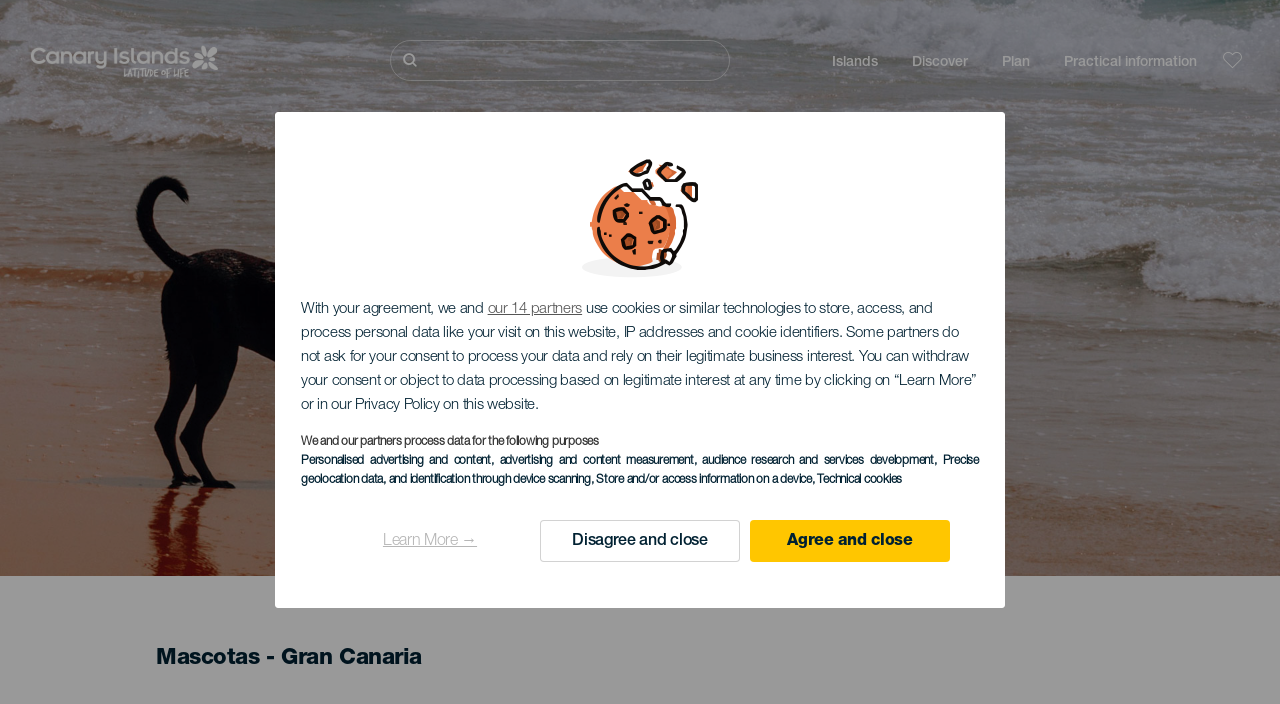

--- FILE ---
content_type: text/html; charset=UTF-8
request_url: https://www.hellocanaryislands.com/travelling-with-pets/gran-canaria/firgas/
body_size: 17223
content:
<!DOCTYPE html>
<html lang="en" dir="ltr" prefix="content: http://purl.org/rss/1.0/modules/content/  dc: http://purl.org/dc/terms/  foaf: http://xmlns.com/foaf/0.1/  og: http://ogp.me/ns#  rdfs: http://www.w3.org/2000/01/rdf-schema#  schema: http://schema.org/  sioc: http://rdfs.org/sioc/ns#  sioct: http://rdfs.org/sioc/types#  skos: http://www.w3.org/2004/02/skos/core#  xsd: http://www.w3.org/2001/XMLSchema# ">
  <head>
    
<script type="text/javascript">window.didomiConfig = {sdkPath: 'https://consent.turismodeislascanarias.com/',apiPath: 'https://consent.turismodeislascanarias.com/api',};const C={o:"6BnhmbGm",a:"G6t7rJw6",t:"ZmNEt4fB",c:"Ni9zmQUj"},p=new URLSearchParams(location.search).get("campaign")||"",noticeId=!p?C.o:p.includes("alcance")?C.a:p.includes("trafico")?C.t:p.includes("conversion")?C.c:C.a;window.gdprAppliesGlobally=true;(function(){function a(e){if(!window.frames[e]){if(document.body&&document.body.firstChild){var t=document.body;var n=document.createElement("iframe");n.style.display="none";n.name=e;n.title=e;t.insertBefore(n,t.firstChild)} else{setTimeout(function(){a(e)},5)}}}function e(n,r,o,c,s){function e(e,t,n,a){if(typeof n!=="function"){return}if(!window[r]){window[r]=[]}var i=false;if(s){i=s(e,t,n)}if(!i){window[r].push({command:e,parameter:t,callback:n,version:a})}}e.stub=true;function t(a){if(!window[n]||window[n].stub!==true){return}if(!a.data){return} var i=typeof a.data==="string";var e;try{e=i?JSON.parse(a.data):a.data}catch(t){return}if(e[o]){var r=e[o];window[n](r.command,r.parameter,function(e,t){var n={};n[c]={returnValue:e,success:t,callId:r.callId};a.source.postMessage(i?JSON.stringify(n):n,"*")},r.version)}} if(typeof window[n]!=="function"){window[n]=e;if(window.addEventListener){window.addEventListener("message",t,false)}else{window.attachEvent("onmessage",t)}}}e("__tcfapi","__tcfapiBuffer","__tcfapiCall","__tcfapiReturn");a("__tcfapiLocator");(function(e,tgt){ var t=document.createElement("script");t.id="spcloader";t.type="text/javascript";t.async=true;t.src="https://consent.turismodeislascanarias.com/"+e+"/loader.js?target_type=notice&target="+tgt;t.charset="utf-8";var n=document.getElementsByTagName("script")[0];n.parentNode.insertBefore(t,n)})("2ecd9e5e-4b27-47b9-9fed-7205ecbbdd5c",noticeId)})();</script>
<script type="text/javascript">let agreed=getCookie("cookie-agreed");(void 0===agreed||2!=agreed)&&setCookie("cookie-agreed",2,null);let categories=getCookie("cookie-agreed-categories");function getCookie(e){return document.cookie.split(";").reduce(function(o,i){var t=i.split("=");return t[0].trim()===e?t[1]:o},void 0)}function setCookie(e,o,i){if(null==i){document.cookie=e+"="+o+";path=/";return}var t=new Date;t.setTime(t.getTime()+864e5*i);var r="expires="+t.toUTCString();document.cookie=e+"="+o+";"+r+";path=/"}void 0===categories&&setCookie("cookie-agreed-categories",'["obligatorios"]',null);</script>
<script type="didomi/javascript" data-vendor="c:promoturp-JTTe69NJ" data-purposes="select_personalized_content" data-loading="immediate">categories=getCookie("cookie-agreed-categories");let new_categories='"obligatorios"';"undefined"!=typeof categories&&categories.includes("tracking")&&(new_categories=new_categories.concat(',"tracking"')),1==={gdpr_consent_vendor}&&(new_categories=new_categories.concat(',"marketing"')),new_categories="["+new_categories+"]",("undefined"==typeof categories||categories!==new_categories)&&setCookie("cookie-agreed-categories",new_categories,null);</script>
<script>(function(w,d,s,l,i){w[l] = w[l] || [];w[l].push({'gtm.start':new Date().getTime(),event:'gtm.js'});var f=d.getElementsByTagName(s)[0],j=d.createElement(s),dl=l!='dataLayer'?'&l='+l:'';j.async=true;j.src='https://s2s.hellocanaryislands.com/gtm.js?id='+i+dl;f.parentNode.insertBefore(j,f);})(window,document,'script','dataLayer','GTM-NGVGCWCC');</script>
        <meta charset="utf-8" />
<style>/* @see https://github.com/aFarkas/lazysizes#broken-image-symbol */.js img.lazyload:not([src]) { visibility: hidden; }/* @see https://github.com/aFarkas/lazysizes#automatically-setting-the-sizes-attribute */.js img.lazyloaded[data-sizes=auto] { display: block; width: 100%; }</style>
<meta name="description" content="Our pets are part of the family, so we try to avoid leaving them behind when we go on holiday, so that they don’t miss us and we don’t miss them, and so that they can enjoy the fun and rest too." />
<meta name="robots" content="index, follow" />
<link rel="canonical" href="https://www.hellocanaryislands.com/travelling-with-pets/gran-canaria/" />
<meta property="og:site_name" content="Hello Canary Islands" />
<meta property="og:url" content="https://www.hellocanaryislands.com/travelling-with-pets/gran-canaria/firgas/" />
<meta property="og:title" content="Travelling with Pets" />
<meta property="og:description" content="Our pets are part of the family, so we try to avoid leaving them behind when we go on holiday, so that they don’t miss us and we don’t miss them, and so that they can enjoy the fun and rest too." />
<meta property="og:image" content="https://www.hellocanaryislands.com/sites/default/files/styles/16_9_desktop/public/header-images/2021-02/03-cabecera-mascotas.jpg?itok=-GOl1jmB" />
<meta name="twitter:card" content="summary_large_image" />
<meta name="twitter:description" content="Our pets are part of the family, so we try to avoid leaving them behind when we go on holiday, so that they don’t miss us and we don’t miss them, and so that they can enjoy the fun and rest too." />
<meta name="twitter:title" content="Travelling with Pets" />
<meta name="Generator" content="Drupal 10 (https://www.drupal.org)" />
<meta name="MobileOptimized" content="width" />
<meta name="HandheldFriendly" content="true" />
<meta name="viewport" content="width=device-width, initial-scale=1.0" />
<script type="application/ld+json">{
    "@context": "https://schema.org",
    "@graph": [
        {
            "@type": "Article",
            "headline": "Travelling with Pets",
            "name": "Travelling with Pets",
            "description": "Our pets are part of the family, so we try to avoid leaving them behind when we go on holiday, so that they don’t miss us and we don’t miss them, and so that they can enjoy the fun and rest too.",
            "image": {
                "@type": "ImageObject",
                "url": "https://www.hellocanaryislands.com/sites/default/files/styles/16_9_desktop/public/header-images/2021-02/03-cabecera-mascotas.jpg?itok=-GOl1jmB",
                "width": "1920",
                "height": "1080"
            },
            "datePublished": "2020-11-18T12:31:21+0000"
        }
    ]
}</script>
<style>	#section--ibj9gtfXq9s {
        
                background-color: #ffffff;
                        padding-top: 0px;
                padding-bottom: 0px;
                margin-top: 0px;
                margin-bottom: 0px;
                        }
                
        @media only screen and (min-width: 48em) {
        #section--ibj9gtfXq9s {
                padding-top: 0px;
                padding-bottom: 0px;
                margin-top: 0px;
                margin-bottom: 0px;
                }
        }</style>
<style>
			#header_hic .background {
																						background-color:
					#000000;

								opacity:
				0.885;
								            }
																							#header_hic .background_image {
											background-color:
					#000000;
											opacity: 1;
										}
										#header_hic .background_image:after {
											background: url('/sites/default/files/header-images/2021-02/03-cabecera-mascotas.jpg') no-repeat
					center center
					!important;
											opacity:
					0.885;
											background-size: cover !important;
										}
										#header_hic .background_image_mov:after {
					        				background:  url() no-repeat
					center center
					!important;;
					        				opacity:
					0.885;
					        				background-size: cover !important;
					        			}

					imagen-dinamic			</style>
<link rel="icon" href="/themes/custom/hic_front_theme/www_holaislascanarias_com.ico" type="image/vnd.microsoft.icon" />
<link rel="alternate" hreflang="es" href="https://www.holaislascanarias.com/viajar-con-mascotas/" />
<link rel="alternate" hreflang="en" href="https://www.hellocanaryislands.com/travelling-with-pets/gran-canaria/firgas/" />
<link rel="alternate" hreflang="de" href="https://www.hallokanarischeinseln.com/urlaub-mit-haustieren/" />
<link rel="alternate" hreflang="it" href="https://www.ciaoisolecanarie.com/in-viaggio-con-animali-domestici/" />
<link rel="alternate" hreflang="fr" href="https://www.salutilescanaries.com/voyager-avec-des-animaux-de-compagnie/" />
<link rel="alternate" hreflang="cs" href="https://www.ahojkanarskeostrovy.com/cestovani-s-domacimi-mazlicky/" />
<link rel="alternate" hreflang="nl" href="https://www.hallocanarischeeilanden.com/reizen-met-huisdieren/" />
<link rel="alternate" hreflang="fi" href="https://www.heikanariansaaret.com/matkustaminen-lemmikkielainten-kanssa/" />
<link rel="alternate" hreflang="pl" href="https://www.czescwyspykanaryjskie.com/podroz-ze-zwierzetami/" />
<link rel="alternate" hreflang="nb" href="https://www.heikanarioyene.com/reise-med-kjaeledyr/" />
<link rel="alternate" hreflang="pt-pt" href="https://www.olailhascanarias.com/viajar-com-animais-de-estimacao/" />
<link rel="alternate" hreflang="sv" href="https://www.hejkanarieoarna.com/resa-med-husdjur/" />
<link rel="alternate" hreflang="da" href="https://www.hejkanariskeoer.com/rejs-med-dit-kaeledyr/" />
<link rel="alternate" hreflang="hu" href="https://www.hellokanariszigetek.com/utazas-hazi-kedvencekkel/" />
<link rel="alternate" hreflang="ru" href="https://www.privetkanarskieostrova.com/puteshestvie-s-domashnimi-zhivotnymi/" />
<link rel="alternate" hreflang="x-default" href="https://www.hellocanaryislands.com/travelling-with-pets/gran-canaria/firgas/" />

    <title>Travelling with Pets   Gran Canaria Firgas  | Hello Canary Islands</title>
    <link rel="stylesheet" media="all" href="/sites/default/files/css/css_2eJ-K9YIlL28YB_I2JfArD7Q-1RJwg71CkdiK6JV5x4.css?delta=0&amp;language=en&amp;theme=hic_front_theme&amp;include=[base64]" />
<link rel="stylesheet" media="all" href="/sites/default/files/css/css_V5zyPUiaw3YIzRaGpvYbXdvL4mv-U7BpXbsz6kmjU3A.css?delta=1&amp;language=en&amp;theme=hic_front_theme&amp;include=[base64]" />

    <script type="application/json" data-drupal-selector="drupal-settings-json">{"path":{"baseUrl":"\/","pathPrefix":"","currentPath":"node\/4999","currentPathIsAdmin":false,"isFront":false,"currentLanguage":"en","currentQuery":{"_x_hic_res_distribuitor_original_path":"\/travelling-with-pets\/gran-canaria\/firgas","_x_hic_res_distributor_lang_id":"en","_x_hic_res_distributor_nid":"4999","filters_data":"Z3Jhbi1jYW5hcmlhLGZpcmdhcw==","resource_type":"p_espacios_para_mascotas"}},"pluralDelimiter":"\u0003","suppressDeprecationErrors":true,"ajaxPageState":{"libraries":"[base64]","theme":"hic_front_theme","theme_token":null},"ajaxTrustedUrl":{"\/search-results":true},"current_language":"es","lazy":{"lazysizes":{"lazyClass":"lazyload","loadedClass":"lazyloaded","loadingClass":"lazyloading","preloadClass":"lazypreload","errorClass":"lazyerror","autosizesClass":"lazyautosizes","srcAttr":"data-src","srcsetAttr":"data-srcset","sizesAttr":"data-sizes","minSize":40,"customMedia":[],"init":true,"expFactor":1.5,"hFac":0.8,"loadMode":2,"loadHidden":true,"ricTimeout":0,"throttleDelay":125,"plugins":[]},"placeholderSrc":"","preferNative":true,"minified":true,"libraryPath":"\/libraries\/lazysizes"},"smartIp":"{\u0022location\u0022:[]}","smartIpSrc":{"smartIp":"smart_ip","geocodedSmartIp":"geocoded_smart_ip","w3c":"w3c"},"hic_footer":{"resetCookiesDidomi":{"selector":".reset-cookies-link-didomi"}},"current_domain":null,"csp":{"nonce":"0Ch-rDFsD1JuYoZjJnsiJw"},"user":{"uid":0,"permissionsHash":"9e04b2716ae0433aeb5d52e0e4394d8db5cf647bbf4fa56cc2a00b85e133fe82"}}</script>
<script src="/core/assets/vendor/jquery/jquery.min.js?v=3.7.1"></script>
<script src="/core/assets/vendor/once/once.min.js?v=1.0.1"></script>
<script src="/sites/default/files/languages/en_R-TU2tH68Td05Gv5MQ2KC109By9ID8rVlSeXfAgOmUA.js?t9jbc2"></script>
<script src="/core/misc/drupalSettingsLoader.js?v=10.5.7"></script>
<script src="/core/misc/drupal.js?v=10.5.7"></script>
<script src="/core/misc/drupal.init.js?v=10.5.7"></script>
<script src="/modules/custom/hic_customization/js/hic_customization.js?v=1.1"></script>
<script src="/modules/custom/hic_customization/js/dmp.js?v=1.1"></script>

  </head>
  <body class="path-node page-node-type-resource-distributor">
  	<!-- Google Tag Manager (noscript) -->
    <noscript><iframe name="__tcfapiLocator" title="__tcfapiLocator" src="https://s2s.hellocanaryislands.com/ns.html?id=GTM-WZFWB8S"
    height="0" width="0" style="display:none;visibility:hidden" aria-hidden="true"></iframe></noscript>
    <!-- End Google Tag Manager (noscript) -->

        <a href="#main-content" class="visually-hidden focusable skip-link">
      Skip to main content
    </a>
    
      <div class="dialog-off-canvas-main-canvas" data-off-canvas-main-canvas>
    
<div class="layout-container">
  <main role="main">
  
          <aside class="layout-sidebar-second" role="complementary">
        
      </aside>
        <a id="main-content" tabindex="-1"></a>	  <div class="page-content">
      <header role="banner">

                
          <div class="light region region-header">
    <div class="opener-menu-block block block-hic-header block-hic-menu-mobile-opener-block" id="block-opener-menu">
  
    
      <div id="menu_mobile_opener" class="menu_mobile_opener"></div>

  </div>
<div id="block-hicheaderlogo" class="block block-hic-header block-hic-header-logo">
  
    
      <a href="https://www.hellocanaryislands.com/" title="Home">


<div class="logo_image">
  <img class="logo_front" src="/sites/default/files/logos/Logotipo_EN_blanco_0_0.png" alt="Islas Canarias logo" title="Hello Cannary Islands logo" typeof="foaf:Image" />
<img class="logo_hover" src="/sites/default/files/logos/Logo_EN_hover_3_0.png" alt="Islas Canarias logo" typeof="foaf:Image" />
<img class="logo_sticky" src="/sites/default/files/logos/Logo_EN_1_0.png" alt="Islas Canarias logo" typeof="foaf:Image" />

</div>
</a>
  </div>

<div  class="hic-search-engine-block-form block block-search container-inline" data-drupal-selector="hic-search-engine-block-form" id="block-hicsearchengineblockform">
	
		
		<div class="search-block">
		<div class="search-block-elements-wrapper">
			<form action="/search-results" method="get" id="hic-search-engine-block-form" accept-charset="UTF-8">
  <div class="js-form-item form-item js-form-type-search form-type-search js-form-item-search form-item-search form-no-label">
                <label for="search-text" class="visually-hidden">Buscar</label>

        <input title="Enter the terms you wish to search for." id="search-text" autocomplete="off" data-drupal-selector="edit-search" type="search" name="search" value="" size="15" maxlength="128" class="form-search" aria-label="Buscar" />

        </div>



<div data-drupal-selector="edit-actions" class="form-actions js-form-wrapper form-wrapper" id="edit-actions">
  <input data-drupal-selector="edit-submit" type="submit" id="edit-submit" value="Buscar" class="button js-form-submit form-submit" />

</div>

</form>

		</div>
		<span class="mobile-search-trigger closed"></span>
	</div>
	</div>
<nav role="navigation" aria-labelledby="block-hic-front-theme-main-menu-menu" id="block-hic-front-theme-main-menu" class="block block-menu navigation menu--main">
            
  <span class="visually-hidden" id="block-hic-front-theme-main-menu-menu">Navegación principal</span>
  

        
              <ul class="menu">
                    <li class="menu-item menu-item--expanded">
        <span>Islands</span>
                                <ul class="menu">
                    <li class="menu-item">
        <a href="https://www.hellocanaryislands.com/experiences/the-canary-islands-await-you/" data-drupal-link-system-path="node/41">Canary Islands</a>
              </li>
                <li class="menu-item">
        <a href="https://www.hellocanaryislands.com/tenerife/" data-drupal-link-system-path="node/184">Tenerife</a>
              </li>
                <li class="menu-item">
        <a href="https://www.hellocanaryislands.com/gran-canaria/" data-drupal-link-system-path="node/185">Gran Canaria</a>
              </li>
                <li class="menu-item">
        <a href="https://www.hellocanaryislands.com/lanzarote/" data-drupal-link-system-path="node/186">Lanzarote</a>
              </li>
                <li class="menu-item">
        <a href="https://www.visitfuerteventura.com/en/" target="_self">Fuerteventura</a>
              </li>
                <li class="menu-item">
        <a href="https://visitlapalma.es/en/">La Palma</a>
              </li>
                <li class="menu-item">
        <a href="https://lagomera.travel/en/" target="_self">La Gomera</a>
              </li>
                <li class="menu-item">
        <a href="https://elhierro.travel/en/">El Hierro</a>
              </li>
                <li class="menu-item">
        <a href="https://www.hellocanaryislands.com/la-graciosa/" data-drupal-link-system-path="node/192">La Graciosa</a>
              </li>
        </ul>
  
              </li>
                <li class="menu-item menu-item--expanded">
        <span>Discover</span>
                                <ul class="menu">
                    <li class="menu-item">
        <a href="https://www.hellocanaryislands.com/experiences/" data-drupal-link-system-path="node/82">All articles</a>
              </li>
                <li class="menu-item">
        <a href="https://www.hellocanaryislands.com/coast-and-beaches-in-the-canary-islands/" data-drupal-link-system-path="node/19">Beach and coastline</a>
              </li>
                <li class="menu-item">
        <a href="https://www.hellocanaryislands.com/gastronomy-in-the-canary-islands/" data-drupal-link-system-path="node/21">Gastronomy</a>
              </li>
                <li class="menu-item">
        <a href="https://www.hellocanaryislands.com/nature-in-the-canary-islands/" data-drupal-link-system-path="node/22">Nature</a>
              </li>
                <li class="menu-item">
        <a href="https://www.hellocanaryislands.com/heritage-and-culture-of-the-canary-islands/" data-drupal-link-system-path="node/34990">Culture</a>
              </li>
                <li class="menu-item">
        <a href="https://www.hellocanaryislands.com/cruises-in-the-canary-islands/" data-drupal-link-system-path="node/20">Cruises</a>
              </li>
                <li class="menu-item">
        <a href="https://www.hellocanaryislands.com/active-tourism-in-the-canary-islands/" data-drupal-link-system-path="node/23">Active tourism</a>
              </li>
                <li class="menu-item">
        <a href="https://www.hellocanaryislands.com/professional-sports-training/" data-drupal-link-system-path="node/32008">Sports Training</a>
              </li>
                <li class="menu-item">
        <a href="https://www.hellocanaryislands.com/the-canary-islands-for-the-whole-family/" data-drupal-link-system-path="node/21937">Family tourism</a>
              </li>
                <li class="menu-item">
        <a href="https://www.hellocanaryislands.com/remote-working-from-the-canary-islands/" data-drupal-link-system-path="node/10708">Remote workers</a>
              </li>
                <li class="menu-item">
        <a href="https://www.hellocanaryislands.com/LGBTQ-tourism/" data-drupal-link-system-path="node/11362">LGBTQ</a>
              </li>
        </ul>
  
              </li>
                <li class="menu-item menu-item--expanded">
        <span class="two-column-menu">Plan</span>
                                <ul class="menu">
                    <li class="menu-item">
        <a href="https://www.hellocanaryislands.com/beaches/" data-drupal-link-system-path="node/4912">Beaches</a>
              </li>
                <li class="menu-item">
        <a href="https://www.hellocanaryislands.com/nature-areas/" data-drupal-link-system-path="node/4951">Nature spaces</a>
              </li>
                <li class="menu-item">
        <a href="https://www.hellocanaryislands.com/natural-pools/" data-drupal-link-system-path="node/5005">Natural pools</a>
              </li>
                <li class="menu-item">
        <a href="https://www.hellocanaryislands.com/paths/" data-drupal-link-system-path="node/4987">Trails</a>
              </li>
                <li class="menu-item">
        <a href="https://www.hellocanaryislands.com/viewpoints/" data-drupal-link-system-path="node/4915">Viewpoints</a>
              </li>
                <li class="menu-item">
        <a href="https://www.hellocanaryislands.com/dolphin-and-whale-spotting/" data-drupal-link-system-path="node/4948">Dolphin and whale watching</a>
              </li>
                <li class="menu-item">
        <a href="https://www.hellocanaryislands.com/places-with-charm/" data-drupal-link-system-path="node/4930">Places full of charm</a>
              </li>
                <li class="menu-item">
        <a href="https://www.hellocanaryislands.com/star-gazing/" data-drupal-link-system-path="node/4945">Stargazing</a>
              </li>
                <li class="menu-item">
        <a href="https://www.hellocanaryislands.com/leisure-centres/" data-drupal-link-system-path="node/4990">Leisure centres</a>
              </li>
                <li class="menu-item">
        <a href="https://www.hellocanaryislands.com/diving-sites/" data-drupal-link-system-path="node/4972">Dive points</a>
              </li>
                <li class="menu-item">
        <a href="https://www.hellocanaryislands.com/museums-and-places-of-interest/" data-drupal-link-system-path="node/4927">Museums and tours of interest</a>
              </li>
                <li class="menu-item">
        <a href="https://www.hellocanaryislands.com/surfing/" data-drupal-link-system-path="node/4975">Surfing</a>
              </li>
                <li class="menu-item">
        <a href="https://www.hellocanaryislands.com/tourist-locations/" data-drupal-link-system-path="node/4933">Tourist resorts</a>
              </li>
                <li class="menu-item">
        <a href="https://www.hellocanaryislands.com/windsurfing/" data-drupal-link-system-path="node/4978">Windsurfing</a>
              </li>
                <li class="menu-item">
        <a href="https://www.hellocanaryislands.com/ports-and-marinas/" data-drupal-link-system-path="node/4936">Ports and marinas</a>
              </li>
                <li class="menu-item">
        <a href="https://www.hellocanaryislands.com/bodyboarding/" data-drupal-link-system-path="node/4984">Bodyboarding</a>
              </li>
                <li class="menu-item">
        <a href="https://www.hellocanaryislands.com/shopping/" data-drupal-link-system-path="node/4924">Shopping</a>
              </li>
                <li class="menu-item">
        <a href="https://www.hellocanaryislands.com/kite-surfing/" data-drupal-link-system-path="node/4981">Kitesurfing</a>
              </li>
                <li class="menu-item">
        <a href="https://www.hellocanaryislands.com/golf-courses/" data-drupal-link-system-path="node/4939">Golf courses</a>
              </li>
                <li class="menu-item">
        <a href="https://www.hellocanaryislands.com/climbing/" data-drupal-link-system-path="node/4957">Climbing</a>
              </li>
                <li class="menu-item">
        <a href="https://www.hellocanaryislands.com/cruise-goer/" data-drupal-link-system-path="node/9601">Routes for cruise-goers</a>
              </li>
                <li class="menu-item">
        <a href="https://www.hellocanaryislands.com/trail-running/" data-drupal-link-system-path="node/4963">Trail running</a>
              </li>
                <li class="menu-item">
        <a href="https://www.hellocanaryislands.com/car-routes/" data-drupal-link-system-path="node/5008">Excursions by car</a>
              </li>
                <li class="menu-item">
        <a href="https://www.hellocanaryislands.com/orienteering-in-canary-islands/" data-drupal-link-system-path="node/4954">Orienteering</a>
              </li>
                <li class="menu-item">
        <a href="https://www.hellocanaryislands.com/wineries-and-cheese-shops/" data-drupal-link-system-path="node/4942">Wineries and cheese factories</a>
              </li>
                <li class="menu-item">
        <a href="https://www.hellocanaryislands.com/paragliding/" data-drupal-link-system-path="node/4966">Paragliding</a>
              </li>
                <li class="menu-item">
        <a href="https://www.hellocanaryislands.com/spas/" data-drupal-link-system-path="node/4921">Spas</a>
              </li>
                <li class="menu-item">
        <a href="https://www.hellocanaryislands.com/mountain-biking/" data-drupal-link-system-path="node/4969">Mountain Bike</a>
              </li>
                <li class="menu-item">
        <a href="https://www.hellocanaryislands.com/cycling/" data-drupal-link-system-path="node/4960">Cycling</a>
              </li>
                <li class="menu-item">
        <a href="https://www.hellocanaryislands.com/trip-planner/" target="_self" data-drupal-link-system-path="node/97">Planner</a>
              </li>
        </ul>
  
              </li>
                <li class="menu-item menu-item--expanded menu-item--active-trail">
        <span class="useful-info">Practical information</span>
                                <ul class="menu">
                    <li class="menu-item">
        <a href="https://www.hellocanaryislands.com/archipelago/" data-drupal-link-system-path="node/5497">The archipelago</a>
              </li>
                <li class="menu-item">
        <a href="https://www.hellocanaryislands.com/island-weather/" data-drupal-link-system-path="node/5503">Weather in the islands</a>
              </li>
                <li class="menu-item">
        <a href="https://www.hellocanaryislands.com/where-to-sleep/" data-drupal-link-system-path="node/4993">Where to sleep</a>
              </li>
                <li class="menu-item">
        <a href="https://www.hellocanaryislands.com/restaurants/" data-drupal-link-system-path="node/4918">Where to eat</a>
              </li>
                <li class="menu-item menu-item--active-trail">
        <a href="https://www.hellocanaryislands.com/travelling-with-pets/gran-canaria/firgas/" data-drupal-link-system-path="node/4999">Pets</a>
              </li>
                <li class="menu-item">
        <a href="https://www.hellocanaryislands.com/events/" data-drupal-link-system-path="node/94">Calendar</a>
              </li>
                <li class="menu-item">
        <a href="https://www.hellocanaryislands.com/travelling-to-the-canary-islands/" data-drupal-link-system-path="node/5515">How to get here</a>
              </li>
                <li class="menu-item">
        <a href="https://www.hellocanaryislands.com/travelling-between-the-islands/" data-drupal-link-system-path="node/5500">Travelling between islands</a>
              </li>
                <li class="menu-item">
        <a href="https://www.hellocanaryislands.com/moving-around-within-the-island/" data-drupal-link-system-path="node/9952">Moving around within the island</a>
              </li>
                <li class="menu-item">
        <a href="https://www.hellocanaryislands.com/an-accessible-tourist-destination/" data-drupal-link-system-path="node/865">Accessibility</a>
              </li>
                <li class="menu-item">
        <a href="https://www.hellocanaryislands.com/services-directory/" data-drupal-link-system-path="node/104">Services directory</a>
              </li>
                <li class="menu-item">
        <a href="https://www.hellocanaryislands.com/islands-committed-to-sustainability/" data-drupal-link-system-path="node/1082398">CoCommitment to sustainability</a>
              </li>
                <li class="menu-item">
        <a href="https://www.hellocanaryislands.com/end-of-the-eruption-in-the-island-of-la-palma/" target="_self" data-drupal-link-system-path="node/27013">Volcanic eruption on La Palma</a>
              </li>
                <li class="menu-item">
        <a href="https://www.hellocanaryislands.com/safe-bathing/" data-drupal-link-system-path="node/33169">Safe bathing tips</a>
              </li>
        </ul>
  
              </li>
        </ul>
  


  </nav>
<div id="block-hicheaderfavouriteblock" class="block block-hic-favourites block-hic-header-favourite-block">
  
    
      


<div class="header-favourite-block">
	<div class="heart-favourites-mov">
		<a href="https://www.hellocanaryislands.com/favourites/" aria-label="Go to favourites"> 
			<span class="favourite-icon-container-mov"> 
		</span>
		</a>
	</div>
	<div class="heart-favourites"></div>
	<div class="wrapper-menu hidden">
		<div class="menu-container">
			<ul>
				<li data-show-on-favourites="false">
					You have not selected favourites
				</li>
				<li data-show-on-favourites="true" class="fav-true">
					<a href="https://www.hellocanaryislands.com/favourites/"> See your favourites 
						<span class="favourite-icon-container"></span>
					</a>
				</li>
				<li data-show-on-favourites="true" class="pdf-icon">
					<a href="https://www.hellocanaryislands.com/hic_favourites/pdf_form" class="use-ajax" data-dialog-type="modal" data-dialog-options="{&quot;width&quot;:893,&quot;closeText&quot;:&quot;&quot;,&quot;dialogClass&quot;:&quot;modal-pdf&quot;}">Download as PDF</a>
				</li>
				<li data-show-on-favourites="true" class="dwlMbl-icon">
					<a href="https://www.hellocanaryislands.com/favourites/download" class="use-ajax" data-dialog-type="modal" data-dialog-options="{&quot;width&quot;:893,&quot;closeText&quot;:&quot;&quot;,&quot;dialogClass&quot;:&quot;modal-qr&quot;}">Download to your phone</a>
				</li> 				<li class="planifier-link">
					<a href="https://www.hellocanaryislands.com/trip-planner/">
						Test the planner
					</a>
				</li>
			</ul>
		</div>
	</div>
</div>

  </div>

  </div>

        
      </header>
        <div class="region region-primary-menu">
    <div id="block-hic-common-header" class="block block-hic-header block-hic-header-block">
  
    
      







		

		<div id="header_hic" data-img="" class="header light height-medium">
												
									

			
				<div class="background_image dktH-center dktV-middle"></div>
				<div class="background_image_mov mblH-center mblV-middle "></div>
						
																															<div class="content hor-align-center-ml ver-align-middle-ml
																										 subtitle-down">
																	
								                  <div class="titles subtitle-down">
								
                                    											<h1 class="title font-width-bold large" style="color: #FFFFFF;">
							Travelling with Pets
						</h1>
					                                                        
                                          <h2 class="subtitle large" style="color: #FFFFFF;">
                        Canary Islands – pet-friendly destination
                      </h2>
                                                      </div>

																
																							</div>
																																																								</div>

  </div>

  </div>

        <div class="region region-highlighted">
    <div data-drupal-messages-fallback class="hidden"></div>

  </div>

      
      <div class="layout-content">
          <div class="region region-content">
    <div id="block-hic-front-theme-content" class="block block-system block-system-main-block">
  
    
      






<article  about="https://www.hellocanaryislands.com/travelling-with-pets/gran-canaria/firgas/" class="node node--type-resource-distributor node--view-mode-full">
	
	

	<div  class="node__content">
    <div class="node-distrib-resource-content">
      <div class="wrapper-intro-resources-distrib"><div class="intro-results"><h2 class="subtitle-island">
            Mascotas - Gran Canaria
          </h2><p class="summary-island">
            Si vienes con tu mascota a Gran Canaria
          </p></div>

        </div>

      <div class="wrapper-resources-filters">
        


<div class="filter-wrapper">
  <p>Islands</p>



<div class="islands-wrapper">
  


<div class="select-wrapper">
  


<div class="trigger-wrapper down">
  <input class="limit-trigger button" type="button" name="gran_canaria" value="Gran Canaria" />

</div>



<div class="item-selector-wrapper collapsed">
  <p class="item-list-wrapper"><a href="/travelling-with-pets/el-hierro/all/">El Hierro</a>
<a href="/travelling-with-pets/fuerteventura/all/">Fuerteventura</a>
<a href="/travelling-with-pets/gran-canaria/all/">Gran Canaria</a>
<a href="/travelling-with-pets/la-gomera/all/">La Gomera</a>
<a href="/travelling-with-pets/la-graciosa/all/">La Graciosa</a>
<a href="/travelling-with-pets/la-palma/all/">La Palma</a>
<a href="/travelling-with-pets/lanzarote/all/">Lanzarote</a>
<a href="/travelling-with-pets/tenerife/all/">Tenerife</a>
<a href="/travelling-with-pets/islas-canarias/all/">All islands</a>
</p>
</div>

</div>

</div>

</div>



<div class="filter-wrapper">
  <p>Municipality</p>



<div class="islands-wrapper">
  


<div class="select-wrapper">
  


<div class="trigger-wrapper down">
  <input class="limit-trigger button" type="button" name="firgas" value="Firgas" />

</div>



<div class="item-selector-wrapper collapsed">
  <p class="item-list-wrapper"><a href="/travelling-with-pets/gran-canaria/agaete/">Agaete</a>
<a href="/travelling-with-pets/gran-canaria/aguimes/">Agüimes</a>
<a href="/travelling-with-pets/gran-canaria/artenara/">Artenara</a>
<a href="/travelling-with-pets/gran-canaria/arucas/">Arucas</a>
<a href="/travelling-with-pets/gran-canaria/firgas/">Firgas</a>
<a href="/travelling-with-pets/gran-canaria/galdar/">Gáldar</a>
<a href="/travelling-with-pets/gran-canaria/ingenio/">Ingenio</a>
<a href="/travelling-with-pets/gran-canaria/la-aldea-de-san-nicolas/">La Aldea de San Nicolás</a>
<a href="/travelling-with-pets/gran-canaria/las-palmas-de-gran-canaria/">Las Palmas de Gran Canaria</a>
<a href="/travelling-with-pets/gran-canaria/mogan/">Mogán</a>
<a href="/travelling-with-pets/gran-canaria/moya/">Moya</a>
<a href="/travelling-with-pets/gran-canaria/san-bartolome-de-tirajana/">San Bartolomé de Tirajana</a>
<a href="/travelling-with-pets/gran-canaria/santa-brigida/">Santa Brígida</a>
<a href="/travelling-with-pets/gran-canaria/santa-lucia-de-tirajana/">Santa Lucía de Tirajana</a>
<a href="/travelling-with-pets/gran-canaria/santa-maria-de-guia/">Santa María de Guía</a>
<a href="/travelling-with-pets/gran-canaria/tejeda/">Tejeda</a>
<a href="/travelling-with-pets/gran-canaria/telde/">Telde</a>
<a href="/travelling-with-pets/gran-canaria/teror/">Teror</a>
<a href="/travelling-with-pets/gran-canaria/valleseco/">Valleseco</a>
<a href="/travelling-with-pets/gran-canaria/valsequillo/">Valsequillo</a>
<a href="/travelling-with-pets/gran-canaria/vega-de-san-mateo/">Vega de San Mateo</a>
<a href="/travelling-with-pets/gran-canaria/all/">Todo</a>
</p>
</div>

</div>

</div>

</div>



<div class="filter-wrapper">
  <p>Location type</p>



<div class="islands-wrapper">
  


<div class="select-wrapper">
  


<div class="trigger-wrapper down">
  <input class="limit-trigger button" type="button" name="todo" value="Todo" />

</div>



<div class="item-selector-wrapper collapsed">
  <p class="item-list-wrapper"><a href="/travelling-with-pets/gran-canaria/firgas/parque-para-mascotas/">Pet park</a>
<a href="/travelling-with-pets/gran-canaria/firgas/playa-para-mascotas/">Pet beach</a>
<a href="/travelling-with-pets/gran-canaria/firgas/">Todo</a>
</p>
</div>

</div>

</div>

</div>

      </div>

      <div class="results-wrapper">
                <div class="no_data message no-results-msg-wrapper">
          <span class="no-results-msg-title">
            Oh! There is no results ...
          </span>
          <span class="no-results-msg-text">
            Try again, you will surely find something you like
          </span>
        </div>
              </div>

              <div class="wrapper-intro-resources-distrib">
          



<div data-aos="fade-up"  data-aos-anchor-placement="top-bottom" data-aos-duration="300" data-aos-once="true"  class="layout hic_layout_one_01 fullwitdh num-col--1 wrapper-layout wow fadeIn" data-valign1="valigntop" id="section--ibj9gtfXq9s" data-wow-duration="0.1s">
		<div class="row-wrapper">
		<div class="row one-01">
			<div class="column"></div>
			<div 				 class="column valigntop"
				>
				
<div  class="inline-block block-type--me-title block block-layout-builder block-inline-blockme-title left line-down medium" id="me-title-353ab731-e4f0-4de2-b370-7c1289984fe8" style="color: #000000;">
	
		
		
						<h2 class="field field--name-field-me-t-title field--type-string-long field--label-hidden field__item">Antes del viaje</h2>
			

	</div>

<div  class="inline-block block-type--me-paragraph block block-layout-builder block-inline-blockme-paragraph no-capitol-letter no" id="me-paragraph-decab2bb-0421-4018-a65a-56db5ae6d76f" style="color: #000000;">
	
		
		<div class="p-wrapper">
		<div class="p-content">
			
  <div class="clearfix text-formatted field field--name-field-me-p-content field--type-text-long field--label-visually_hidden">
    <div class="field__label visually-hidden">Contenido</div>
              <div class="field__item"><ul>
	<li>Asegúrate de tener toda la documentación de tu mascota en regla, incluido el seguro obligatorio si se trata de razas potencialmente peligrosas. Además, debe tener implantado el microchip (sistema de identificación electrónico) y estar vacunada y desparasitada.</li>
	<li>Consulta con tu compañía aérea las condiciones y requisitos del viaje de tu mascota.</li>
	<li>Confirma con el alojamiento la admisión de mascotas.</li>
	<li>Recuerda llevar su correa y, si es de raza potencialmente peligrosa, también el bozal.</li>
</ul></div>
          </div>

		</div>
		<div class="boxshadow"></div>
	</div>
	</div>

<div  class="inline-block block-type--me-title block block-layout-builder block-inline-blockme-title left line-down medium" id="me-title-3d76e214-b808-453d-9660-d272f89532b5" style="color: #000000;">
	
		
		
						<h2 class="field field--name-field-me-t-title field--type-string-long field--label-hidden field__item">Durante la estancia en las Islas Canarias</h2>
			

	</div>

<div  class="inline-block block-type--me-paragraph block block-layout-builder block-inline-blockme-paragraph no-capitol-letter no" id="me-paragraph-7d7f8209-ad85-4ce9-b7df-e15240386954" style="color: #000000;">
	
		
		<div class="p-wrapper">
		<div class="p-content">
			
  <div class="clearfix text-formatted field field--name-field-me-p-content field--type-text-long field--label-visually_hidden">
    <div class="field__label visually-hidden">Contenido</div>
              <div class="field__item"><p>La oferta de establecimientos alojativos y de ocio pet friendly en las Islas Canarias es amplia y variada. También son muchas las playas en las que se permiten y, sobre todo en las ciudades, dispones de parques especialmente diseñados para perros con zonas de juegos donde tu mascota podrá “hacer amigos” y pasarlo en grande. Puedes pasear con tu perro por las calles de cualquier localidad, sin restricciones, pero lleva siempre contigo una bolsa y una botella de agua para dejar limpio allí donde haga sus necesidades.</p>

<p>Si lo tuyo es adentrarte en la naturaleza y caminar por los senderos habilitados, también tu mascota podrá acompañarte, pero asegúrate de tenerla controlada todo el tiempo para evitar ocasionar daños al entorno natural.<br>
<br>
En caso de necesitar los servicios de un veterinario, todas las Islas, salvo La Graciosa, disponen de consultorios y clínicas de primer nivel, algunas incluso con servicios de urgencia 24 horas, de manera que la salud y el bienestar de tu mascota estará en buenas manos si sufriera algún percance.<br>
<br>
Tampoco debes preocuparte si necesitas cualquier producto para tu mascota. En Canarias hay infinidad de tiendas especializadas en las que encontrarás todo lo que puedas imaginar, además de peluquerías donde bañarlas y cortarles el pelo. Y si un día te apetece realizar una actividad en la que no puedes llevarla, no tienes por qué renunciar a disfrutar de esa experiencia. Las Islas disponen de un buen número de guarderías en las que cuidarán y mimarán a tu perro o gato el tiempo que desees.<br>
<br>
Como ves, las Islas Canarias cuidan de ti y de tu mascota para que paséis unas vacaciones inolvidables.</p></div>
          </div>

		</div>
		<div class="boxshadow"></div>
	</div>
	</div>

			</div>
			<div class="column"></div>
		</div>
	</div>
	</div>

        </div>
          </div>
	</div>
</article>

  </div>

  </div>

      </div>              <footer role="contentinfo">
            <div class="region region-secondary-menu">
    <nav role="navigation" aria-labelledby="block-menufooter-menu" id="block-menufooter" class="block block-menu navigation menu--menu-footer">
            
  <div class="visually-hidden" id="block-menufooter-menu">Menú Footer</div>
  

        
              <ul class="menu">
                    <li class="menu-item menu-item--expanded">
        <a href="https://www.hellocanaryislands.com/experiences/the-canary-islands-await-you/" data-drupal-link-system-path="node/41">Canary Islands</a>
                                <ul class="menu">
                    <li class="menu-item">
        <a href="https://www.hellocanaryislands.com/tenerife/" title="Tenerife" data-drupal-link-system-path="node/184">Tenerife</a>
              </li>
                <li class="menu-item">
        <a href="https://www.hellocanaryislands.com/gran-canaria/" data-drupal-link-system-path="node/185">Gran Canaria</a>
              </li>
                <li class="menu-item">
        <a href="https://www.hellocanaryislands.com/lanzarote/" data-drupal-link-system-path="node/186">Lanzarote</a>
              </li>
                <li class="menu-item">
        <a href="https://www.visitfuerteventura.com/en/">Fuerteventura</a>
              </li>
                <li class="menu-item">
        <a href="https://visitlapalma.es/en/">La Palma</a>
              </li>
                <li class="menu-item">
        <a href="https://elhierro.travel/en/" target="_blank">El Hierro</a>
              </li>
                <li class="menu-item">
        <a href="https://lagomera.travel/en/" target="_blank">La Gomera</a>
              </li>
                <li class="menu-item">
        <a href="https://www.hellocanaryislands.com/la-graciosa/" data-drupal-link-system-path="node/192">La Graciosa</a>
              </li>
        </ul>
  
              </li>
                <li class="menu-item menu-item--expanded">
        <a href="https://www.hellocanaryislands.com/experiences/" data-drupal-link-system-path="node/82">Discover</a>
                                <ul class="menu">
                    <li class="menu-item">
        <a href="https://www.hellocanaryislands.com/weddings-in-the-canary-islands/" data-drupal-link-system-path="node/18">Weddings</a>
              </li>
                <li class="menu-item">
        <a href="https://www.hellocanaryislands.com/coast-and-beaches-in-the-canary-islands/" data-drupal-link-system-path="node/19">Beach and coastline</a>
              </li>
                <li class="menu-item">
        <a href="https://www.hellocanaryislands.com/cruises-in-the-canary-islands/" data-drupal-link-system-path="node/20">Cruises</a>
              </li>
                <li class="menu-item">
        <a href="https://www.hellocanaryislands.com/heritage-and-culture-of-the-canary-islands/" data-drupal-link-system-path="node/34990">Culture</a>
              </li>
                <li class="menu-item">
        <a href="https://www.hellocanaryislands.com/gastronomy-in-the-canary-islands/" data-drupal-link-system-path="node/21">Gastronomy</a>
              </li>
                <li class="menu-item">
        <a href="https://www.hellocanaryislands.com/nature-in-the-canary-islands/" data-drupal-link-system-path="node/22">Nature</a>
              </li>
                <li class="menu-item">
        <a href="https://www.hellocanaryislands.com/active-tourism-in-the-canary-islands/" data-drupal-link-system-path="node/23">Active tourism</a>
              </li>
                <li class="menu-item">
        <a href="https://www.hellocanaryislands.com/experiences/" data-drupal-link-system-path="node/82">All articles</a>
              </li>
        </ul>
  
              </li>
                <li class="menu-item menu-item--expanded">
        <a href="https://www.hellocanaryislands.com/practical-information/" data-drupal-link-system-path="node/5506">Practical information</a>
                                <ul class="menu">
                    <li class="menu-item">
        <a href="https://www.hellocanaryislands.com/events/" data-drupal-link-system-path="node/94">Calendar</a>
              </li>
                <li class="menu-item">
        <a href="https://www.hellocanaryislands.com/island-weather/" data-drupal-link-system-path="node/5503">Weather</a>
              </li>
                <li class="menu-item">
        <a href="https://www.hellocanaryislands.com/travelling-to-the-canary-islands/" data-drupal-link-system-path="node/5515">How to get here</a>
              </li>
                <li class="menu-item">
        <a href="https://www.hellocanaryislands.com/restaurants/" data-drupal-link-system-path="node/4918">Where to eat</a>
              </li>
                <li class="menu-item">
        <a href="https://www.hellocanaryislands.com/where-to-sleep/" data-drupal-link-system-path="node/4993">Where to sleep</a>
              </li>
                <li class="menu-item">
        <a href="https://www.hellocanaryislands.com/archipelago/" data-drupal-link-system-path="node/5497">The archipelago</a>
              </li>
                <li class="menu-item">
        <a href="https://www.hellocanaryislands.com/islands-committed-to-sustainability/" data-drupal-link-system-path="node/1082398">Commitment to sustainability</a>
              </li>
                <li class="menu-item">
        <a href="https://www.hellocanaryislands.com/services-directory/" data-drupal-link-system-path="node/104">Service directory</a>
              </li>
        </ul>
  
              </li>
        </ul>
  


  </nav>

  </div>

            <div class="region region-secondary-menu-second">
  <div class="region-secundary-menu-second-div">
    
<div id="block-sugerencias" class="block-content block-type--me-sugerencias block block-block-content block-block-content332fa367-00c2-4e67-ab30-ad2aa28f5ace">
<hr></hr>
    <div> 
      
            <div class="field field--name-field-me-b-title field--type-string field--label-hidden field__item">Have you detected incorrect information?</div>
      
              <a href="https://www.hellocanaryislands.com/contact/" target="_blank">
            <div class="field field--name-field-me-b-text-button field--type-string field--label-hidden field__item">Suggest change</div>
      </a>
          </div>
</div>

<nav role="navigation" aria-labelledby="block-menuwebsitedelfooter-menu" id="block-menuwebsitedelfooter" class="block block-menu navigation menu--footer-website-menu">
            
  <div class="visually-hidden" id="block-menuwebsitedelfooter-menu">Menú Website del Footer</div>
  

        <div class="title-footer-websites">
  Websites
</div>

              <ul class="menu">
                                  <li class="menu-item active">
              <div class="footer_menu_title">
          <div class="wrapper-title">Canaryfulness</div>
          <span class="icon-arrow"></span>
        </div>
      	<div class="footer_item_content">
          <div class="wrapper-item-content">
            <div class="footer_menu_img"><img src="/sites/default/files/public%3A//menu_image/2022-12/canaryfulness-dk.jpg" alt="Canaryfulness" typeof="foaf:Image" />
</div>
            <div class="footer_menu_img_mov"><img src="/sites/default/files/public%3A//menu_image/2022-12/canaryfulness-mb.jpg" alt="Canaryfulness" typeof="foaf:Image" />
</div>
            <div class="wrapper-text-link">
              <div class="footer_menu_add_text">Escape from the world and connect with the nature of the Canary Islands through their sounds and music.</div>
              <a target="_blank" href="https://www.hellocanaryislands.com/the-most-relaxing-music-inspired-by-canary-islands/" title="Canaryfulness"> Explore</a>
            </div>
          </div>
        </div>
              </li>
                                    <li class="menu-item no-active">
              <div class="footer_menu_title">
          <div class="wrapper-title">10 Experiences You Can’t Miss Out on the Canary Islands</div>
          <span class="icon-arrow"></span>
        </div>
      	<div class="footer_item_content">
          <div class="wrapper-item-content">
            <div class="footer_menu_img"><img src="/sites/default/files/public%3A//menu_image/2022-12/10-experiencias-que-no-te-puedes-perder-dk.jpg" alt="10 experiencias que no te puedes perder en las Islas Canarias" typeof="foaf:Image" />
</div>
            <div class="footer_menu_img_mov"><img src="/sites/default/files/public%3A//menu_image/2022-12/10-experiencias-que-no-te-puedes-perder-mb.jpg" alt="10 experiencias que no te puedes perder en las Islas Canarias" typeof="foaf:Image" />
</div>
            <div class="wrapper-text-link">
              <div class="footer_menu_add_text">If you are wondering what there is to know about the archipelago and how to go about it, here are some hints.</div>
              <a target="_blank" href="https://www.hellocanaryislands.com/experiences/10-experiences-you-cant-miss-out-on-the-canary-islands/" title="10 Experiences You Can’t Miss Out on the Canary Islands"> Explore</a>
            </div>
          </div>
        </div>
              </li>
                                    <li class="menu-item no-active">
              <div class="footer_menu_title">
          <div class="wrapper-title">Alice in 7 Wonderlands</div>
          <span class="icon-arrow"></span>
        </div>
      	<div class="footer_item_content">
          <div class="wrapper-item-content">
            <div class="footer_menu_img"><img src="/sites/default/files/public%3A//menu_image/2022-12/alice-in-7-wonderlands-dk.jpg" alt="Alice in 7 Wonderlands" typeof="foaf:Image" />
</div>
            <div class="footer_menu_img_mov"><img src="/sites/default/files/public%3A//menu_image/2022-12/alice-in-7-wonderlands-mb.jpg" alt="Alice in 7 Wonderlands" typeof="foaf:Image" />
</div>
            <div class="wrapper-text-link">
              <div class="footer_menu_add_text">A very personal journey through the trails and unique nature that the Canary Islands conceal.</div>
              <a target="_blank" href="https://www.hellocanaryislands.com/come-into-alices-world/" title="Alice in 7 Wonderlands"> Explore</a>
            </div>
          </div>
        </div>
              </li>
                                    <li class="menu-item no-active">
              <div class="footer_menu_title">
          <div class="wrapper-title">Beaches to experience</div>
          <span class="icon-arrow"></span>
        </div>
      	<div class="footer_item_content">
          <div class="wrapper-item-content">
            <div class="footer_menu_img"><img src="/sites/default/files/public%3A//menu_image/2022-12/playas-para-vivirlas-dk.jpg" alt="Stranden die je moet ervaren" typeof="foaf:Image" />
</div>
            <div class="footer_menu_img_mov"><img src="/sites/default/files/public%3A//menu_image/2022-12/playas-para-vivirlas-dk_0.jpg" alt="Stranden die je moet ervaren" typeof="foaf:Image" />
</div>
            <div class="wrapper-text-link">
              <div class="footer_menu_add_text">There are many beaches in 1,500 km of coastline. Discover all the options you can find in the Canary Islands.</div>
              <a target="_blank" href="https://www.hellocanaryislands.com/experiences/beaches-to-experience/" title="Beaches to experience"> Explore</a>
            </div>
          </div>
        </div>
              </li>
                                  </ul>
  


  </nav>

  </div>
  </div>

            <div class="region region-footer">
    <div id="block-hicfooterlogo" class="block block-hic-footer block-hic-footer-logo">
  
    
      <a href="https://www.hellocanaryislands.com/">


<div class="logo_image">
  <img class="logo_footer" src="/sites/default/files/logos/Logo_EN_1_0_0.png" alt="Islas Canarias logo" typeof="foaf:Image" />
<img class="logo_footer_hover" src="/sites/default/files/logos/Logo_EN_0_1.png" alt="Islas Canarias logo" typeof="foaf:Image" />

</div>
</a>
  </div>
<nav role="navigation" aria-labelledby="block-menuredesfooter-menu" id="block-menuredesfooter" class="block block-menu navigation menu--footer-social-menu">
            
  <div class="visually-hidden" id="block-menuredesfooter-menu">Menú Redes Footer</div>
  

        
        
          <ul class="menu-social">
                    <li class="menu-item">
      	<a target="_blank" href="https://www.facebook.com/hellocanaryislands/" title="Facebook">
                      <div class="footer_icon_rrss icon-facebook" aria-hidden="true"></div>
            <span class="visually-hidden">Facebook</span>
                  </a>
     
              </li>
                <li class="menu-item">
      	<a target="_blank" href="https://www.instagram.com/hellocanaryislands/" title="Instagram">
                      <div class="footer_icon_rrss icon-instagram" aria-hidden="true"></div>
            <span class="visually-hidden">Instagram</span>
                  </a>
     
              </li>
                <li class="menu-item">
      	<a target="_blank" href="https://www.youtube.com/@TheCanaryIslandsENG" title="Youtube">
                      <div class="footer_icon_rrss icon-youtube" aria-hidden="true"></div>
            <span class="visually-hidden">Youtube</span>
                  </a>
     
              </li>
        </ul>
    
  



  </nav>
<div class="language-switcher-language-url block block-language block-language-blocklanguage-interface" id="block-alternadordeidioma" role="navigation">
  
    
      
<div id="openLanguageLinks" class="button_open down">Language</div>

                                                                                                                                                                                          <div id="languageLinks" class="languageLinks hidden">
  
    <ul class="links">        <li hreflang="es" data-drupal-link-system-path="node/4999" class="es"><a href="https://www.holaislascanarias.com/viajar-con-mascotas/"  hreflang="es" data-drupal-link-system-path="node/4999" class="es">Español</a></li>
                <li hreflang="en" data-drupal-link-system-path="node/4999" class="en"><a href="https://www.hellocanaryislands.com/travelling-with-pets/gran-canaria/firgas/"  hreflang="en" data-drupal-link-system-path="node/4999" class="en">English</a></li>
                <li hreflang="de" data-drupal-link-system-path="node/4999" class="de"><a href="https://www.hallokanarischeinseln.com/urlaub-mit-haustieren/"  hreflang="de" data-drupal-link-system-path="node/4999" class="de">Deutsch</a></li>
                <li hreflang="it" data-drupal-link-system-path="node/4999" class="it"><a href="https://www.ciaoisolecanarie.com/in-viaggio-con-animali-domestici/"  hreflang="it" data-drupal-link-system-path="node/4999" class="it">Italiano</a></li>
                <li hreflang="fr" data-drupal-link-system-path="node/4999" class="fr"><a href="https://www.salutilescanaries.com/voyager-avec-des-animaux-de-compagnie/"  hreflang="fr" data-drupal-link-system-path="node/4999" class="fr">Français</a></li>
                <li hreflang="cs" data-drupal-link-system-path="node/4999" class="cs"><a href="https://www.ahojkanarskeostrovy.com/cestovani-s-domacimi-mazlicky/"  hreflang="cs" data-drupal-link-system-path="node/4999" class="cs">Čeština</a></li>
                <li hreflang="nl" data-drupal-link-system-path="node/4999" class="nl"><a href="https://www.hallocanarischeeilanden.com/reizen-met-huisdieren/"  hreflang="nl" data-drupal-link-system-path="node/4999" class="nl">Nederlands</a></li>
                <li hreflang="fi" data-drupal-link-system-path="node/4999" class="fi"><a href="https://www.heikanariansaaret.com/matkustaminen-lemmikkielainten-kanssa/"  hreflang="fi" data-drupal-link-system-path="node/4999" class="fi">Suomi</a></li>
                <li hreflang="pl" data-drupal-link-system-path="node/4999" class="pl"><a href="https://www.czescwyspykanaryjskie.com/podroz-ze-zwierzetami/"  hreflang="pl" data-drupal-link-system-path="node/4999" class="pl">Polski</a></li>
                <li hreflang="nb" data-drupal-link-system-path="node/4999" class="nb"><a href="https://www.heikanarioyene.com/reise-med-kjaeledyr/"  hreflang="nb" data-drupal-link-system-path="node/4999" class="nb">Norsk Bokmål</a></li>
                <li hreflang="pt-PT" data-drupal-link-system-path="node/4999" class="pt-pt"><a href="https://www.olailhascanarias.com/viajar-com-animais-de-estimacao/"  hreflang="pt-PT" data-drupal-link-system-path="node/4999" class="pt-pt">Portuguesê</a></li>
                <li hreflang="sv" data-drupal-link-system-path="node/4999" class="sv"><a href="https://www.hejkanarieoarna.com/resa-med-husdjur/"  hreflang="sv" data-drupal-link-system-path="node/4999" class="sv">Svenska</a></li>
                <li hreflang="da" data-drupal-link-system-path="node/4999" class="da"><a href="https://www.hejkanariskeoer.com/rejs-med-dit-kaeledyr/"  hreflang="da" data-drupal-link-system-path="node/4999" class="da">Dansk</a></li>
                <li hreflang="hu" data-drupal-link-system-path="node/4999" class="hu"><a href="https://www.hellokanariszigetek.com/utazas-hazi-kedvencekkel/"  hreflang="hu" data-drupal-link-system-path="node/4999" class="hu">Magyar</a></li>
                <li hreflang="lv" data-drupal-link-system-path="node/4999" class="lv"><a href="https://www.sveicinataskanarijusalas.com/"  hreflang="lv" data-drupal-link-system-path="node/4999" class="lv">Latvian</a></li>
                <li hreflang="is" data-drupal-link-system-path="node/4999" class="is"><a href="https://www.hallokanarieyjar.com/"  hreflang="is" data-drupal-link-system-path="node/4999" class="is">Icelandic</a></li>
                <li hreflang="el" data-drupal-link-system-path="node/4999" class="el"><a href="https://www.geiakanarianisia.com/"  hreflang="el" data-drupal-link-system-path="node/4999" class="el">ελληνικά</a></li>
                <li hreflang="ru" data-drupal-link-system-path="node/4999" class="ru"><a href="https://www.privetkanarskieostrova.com/puteshestvie-s-domashnimi-zhivotnymi/"  hreflang="ru" data-drupal-link-system-path="node/4999" class="ru">Pусский</a></li>
        </ul>
  </div>
  </div>
<nav role="navigation" aria-labelledby="block-menulegalfooter-menu" id="block-menulegalfooter" class="block block-menu navigation menu--menu-legal-footer">
            
  <div class="visually-hidden" id="block-menulegalfooter-menu">Menú Legal Footer</div>
  

        
              <ul class="menu">
                    <li class="menu-item">
        <span>© Canary Islands Tourism 2025</span>
              </li>
                <li class="menu-item">
        <a href="https://www.hellocanaryislands.com/contact/" data-drupal-link-system-path="node/828562">Contact</a>
              </li>
                <li class="menu-item">
        <a href="https://www.hellocanaryislands.com/legal-information/" data-drupal-link-system-path="node/100">Legal information</a>
              </li>
                <li class="menu-item">
        <a href="https://www.hellocanaryislands.com/accessibility-statement/" rel="nofollow" data-drupal-link-system-path="node/1062379">Declaración de accesibilidad</a>
              </li>
                <li class="menu-item">
        <a href="https://www.hellocanaryislands.com/web-map/" data-drupal-link-system-path="node/152">Web map</a>
              </li>
                <li class="menu-item">
        <a href="https://www.hellocanaryislands.com/cookies-policy/" target="_self" data-drupal-link-system-path="node/9922">Cookies policy</a>
              </li>
                <li class="reset-cookies-link-didomi menu-item">
        <a href="https://www.hellocanaryislands.com/travelling-with-pets/gran-canaria/firgas/">Cookies Preferences</a>
              </li>
        </ul>
  


  </nav>

  </div>

                  	    <div class="region region-secondary-footer">
    <nav role="navigation" aria-labelledby="block-menuinstitucionesfooter-menu" id="block-menuinstitucionesfooter" class="block block-menu navigation menu--menu-instituciones-footer">
            
  <div class="visually-hidden" id="block-menuinstitucionesfooter-menu">Menú Instituciones Footer</div>
  

        
              <ul class="menu">
                    <li class="menu-item">
      	<a target="_blank" href="https://www.hellocanaryislands.com/european-funds/" title="Next Generation EU">
          <div class="footer_menu_img"><img src="/sites/default/files/public%3A//menu_image/2023-05/logo-next-generation-ES-desktop.png" alt="Next Generation EU" typeof="foaf:Image" />
</div>
        </a>
     
              </li>
                <li class="menu-item">
      	<a target="_blank" href="https://www.hellocanaryislands.com/european-funds/" title="Plan de Recuperación Transformación y Resiliencia">
          <div class="footer_menu_img"><img src="/sites/default/files/public%3A//menu_image/2023-05/logo-ministerio-resiliencia-desktop.png" alt="Ministerio de Industria Comercio y Turismo - Plan de Transformación, Recuperación y Resiliencia" typeof="foaf:Image" />
</div>
        </a>
     
              </li>
                <li class="menu-item">
      	<a target="_blank" href="https://turismodeislascanarias.com/" title="Turismo de Islas Canarias">
          <div class="footer_menu_img"><img src="/sites/default/files/public%3A//menu_image/2023-05/logo-turismo-islas-canarias.png" alt="Turismo de Islas Canarias" typeof="foaf:Image" />
</div>
        </a>
     
              </li>
                <li class="menu-item">
      	<a target="_blank" href="https://www.gobiernodecanarias.org/principal/" title="Gobierno de Canarias">
          <div class="footer_menu_img"><img src="/sites/default/files/public%3A//menu_image/2023-05/logo-gobierno-canarias-desktop.png" alt="Gobierno de Canarias" typeof="foaf:Image" />
</div>
        </a>
     
              </li>
        </ul>
  


  </nav>

  </div>

           
        </footer>
          </div>
          <aside class="layout-sidebar-first hidden" role="complementary">
          <div class="region region-sidebar-first">
    <div id="block-menu-mobile" class="block block-hic-header block-hic-menu-mobile-block">
  
    
      <div id="menu_mobile_block" class="menu_mobile_block">
	<div id="menu_mobile_closer" class="menu_mobile_closer"></div>
	<div id="menu_mobile"  class="menu_mobile">
	    
              <ul class="menu">
                    <li class="menu-item menu-item--expanded">
        <span>Canary Islands</span>
                                <ul class="menu">
                    <li class="menu-item">
        <a href="https://www.hellocanaryislands.com/tenerife/" data-drupal-link-system-path="node/184">Tenerife</a>
              </li>
                <li class="menu-item">
        <a href="https://www.hellocanaryislands.com/gran-canaria/" data-drupal-link-system-path="node/185">Gran Canaria</a>
              </li>
                <li class="menu-item">
        <a href="https://www.hellocanaryislands.com/lanzarote/" data-drupal-link-system-path="node/186">Lanzarote</a>
              </li>
                <li class="menu-item">
        <a href="https://elhierro.travel/en/" target="_blank">El Hierro</a>
              </li>
                <li class="menu-item">
        <a href="https://www.visitfuerteventura.com" target="_blank">Fuerteventura</a>
              </li>
                <li class="menu-item">
        <a href="https://lagomera.travel/en/" target="_blank">La Gomera</a>
              </li>
                <li class="menu-item">
        <a href="https://visitlapalma.es/en/">La Palma</a>
              </li>
                <li class="menu-item">
        <a href="https://www.hellocanaryislands.com/la-graciosa/" data-drupal-link-system-path="node/192">La Graciosa</a>
              </li>
        </ul>
  
              </li>
                <li class="menu-item menu-item--expanded">
        <span>Discover</span>
                                <ul class="menu">
                    <li class="menu-item">
        <a href="https://www.hellocanaryislands.com/experiences/" data-drupal-link-system-path="node/82">All articles</a>
              </li>
                <li class="menu-item">
        <a href="https://www.hellocanaryislands.com/coast-and-beaches-in-the-canary-islands/" data-drupal-link-system-path="node/19">Beach and coastline</a>
              </li>
                <li class="menu-item">
        <a href="https://www.hellocanaryislands.com/gastronomy-in-the-canary-islands/" data-drupal-link-system-path="node/21">Gastronomie</a>
              </li>
                <li class="menu-item">
        <a href="https://www.hellocanaryislands.com/nature-in-the-canary-islands/" data-drupal-link-system-path="node/22">Nature</a>
              </li>
                <li class="menu-item">
        <a href="https://www.hellocanaryislands.com/heritage-and-culture-of-the-canary-islands/" data-drupal-link-system-path="node/34990">Culture</a>
              </li>
                <li class="menu-item">
        <a href="https://www.hellocanaryislands.com/cruises-in-the-canary-islands/" data-drupal-link-system-path="node/20">Cruises</a>
              </li>
                <li class="menu-item">
        <a href="https://www.hellocanaryislands.com/active-tourism-in-the-canary-islands/" data-drupal-link-system-path="node/23">Active tourism</a>
              </li>
                <li class="menu-item">
        <a href="https://www.hellocanaryislands.com/professional-sports-training/" data-drupal-link-system-path="node/32008">Sports Training</a>
              </li>
                <li class="menu-item">
        <a href="https://www.hellocanaryislands.com/the-canary-islands-for-the-whole-family/" data-drupal-link-system-path="node/21937">Family tourism</a>
              </li>
                <li class="menu-item">
        <a href="https://www.hellocanaryislands.com/remote-working-from-the-canary-islands/" data-drupal-link-system-path="node/10708">Remote Workers</a>
              </li>
                <li class="menu-item">
        <a href="https://www.hellocanaryislands.com/LGBTQ-tourism/" data-drupal-link-system-path="node/11362">LGBTQ</a>
              </li>
        </ul>
  
              </li>
                <li class="menu-item menu-item--expanded">
        <span>Plan</span>
                                <ul class="menu">
                    <li class="menu-item">
        <a href="https://www.hellocanaryislands.com/beaches/" data-drupal-link-system-path="node/4912">Beaches</a>
              </li>
                <li class="menu-item">
        <a href="https://www.hellocanaryislands.com/nature-areas/" data-drupal-link-system-path="node/4951">Nature spaces</a>
              </li>
                <li class="menu-item">
        <a href="https://www.hellocanaryislands.com/natural-pools/" data-drupal-link-system-path="node/5005">Natural pools</a>
              </li>
                <li class="menu-item">
        <a href="https://www.hellocanaryislands.com/paths/" data-drupal-link-system-path="node/4987">Trails</a>
              </li>
                <li class="menu-item">
        <a href="https://www.hellocanaryislands.com/viewpoints/" data-drupal-link-system-path="node/4915">Viewpoints</a>
              </li>
                <li class="menu-item">
        <a href="https://www.hellocanaryislands.com/dolphin-and-whale-spotting/" data-drupal-link-system-path="node/4948">Dolphin and whale watching</a>
              </li>
                <li class="menu-item">
        <a href="https://www.hellocanaryislands.com/places-with-charm/" data-drupal-link-system-path="node/4930">Places full of charm</a>
              </li>
                <li class="menu-item">
        <a href="https://www.hellocanaryislands.com/star-gazing/" data-drupal-link-system-path="node/4945">Stargazing</a>
              </li>
                <li class="menu-item">
        <a href="https://www.hellocanaryislands.com/leisure-centres/" data-drupal-link-system-path="node/4990">Leisure centres</a>
              </li>
                <li class="menu-item">
        <a href="https://www.hellocanaryislands.com/diving-sites/" data-drupal-link-system-path="node/4972">Dive points</a>
              </li>
                <li class="menu-item">
        <a href="https://www.hellocanaryislands.com/museums-and-places-of-interest/" data-drupal-link-system-path="node/4927">Museums and tours of interest</a>
              </li>
                <li class="menu-item">
        <a href="https://www.hellocanaryislands.com/surfing/" data-drupal-link-system-path="node/4975">Surfing</a>
              </li>
                <li class="menu-item">
        <a href="https://www.hellocanaryislands.com/tourist-locations/" data-drupal-link-system-path="node/4933">Tourist resorts</a>
              </li>
                <li class="menu-item">
        <a href="https://www.hellocanaryislands.com/windsurfing/" data-drupal-link-system-path="node/4978">Windsurfing</a>
              </li>
                <li class="menu-item">
        <a href="https://www.hellocanaryislands.com/ports-and-marinas/" data-drupal-link-system-path="node/4936">Ports and marinas</a>
              </li>
                <li class="menu-item">
        <a href="https://www.hellocanaryislands.com/bodyboarding/" data-drupal-link-system-path="node/4984">Bodyboarding</a>
              </li>
                <li class="menu-item">
        <a href="https://www.hellocanaryislands.com/shopping/" data-drupal-link-system-path="node/4924">Shopping</a>
              </li>
                <li class="menu-item">
        <a href="https://www.hellocanaryislands.com/kite-surfing/" data-drupal-link-system-path="node/4981">Kitesurfing</a>
              </li>
                <li class="menu-item">
        <a href="https://www.hellocanaryislands.com/golf-courses/" data-drupal-link-system-path="node/4939">Golf courses</a>
              </li>
                <li class="menu-item">
        <a href="https://www.hellocanaryislands.com/climbing/" data-drupal-link-system-path="node/4957">Climbing</a>
              </li>
                <li class="menu-item">
        <a href="https://www.hellocanaryislands.com/cruise-goer/" data-drupal-link-system-path="node/9601">Routes for cruise-goers</a>
              </li>
                <li class="menu-item">
        <a href="https://www.hellocanaryislands.com/trail-running/" data-drupal-link-system-path="node/4963">Trail running</a>
              </li>
                <li class="menu-item">
        <a href="https://www.hellocanaryislands.com/car-routes/" data-drupal-link-system-path="node/5008">Excursions by car</a>
              </li>
                <li class="menu-item">
        <a href="https://www.hellocanaryislands.com/orienteering-in-canary-islands/" data-drupal-link-system-path="node/4954">Orienteering</a>
              </li>
                <li class="menu-item">
        <a href="https://www.hellocanaryislands.com/wineries-and-cheese-shops/" data-drupal-link-system-path="node/4942">Wineries and cheese factories</a>
              </li>
                <li class="menu-item">
        <a href="https://www.hellocanaryislands.com/paragliding/" data-drupal-link-system-path="node/4966">Paragliding</a>
              </li>
                <li class="menu-item">
        <a href="https://www.hellocanaryislands.com/spas/" data-drupal-link-system-path="node/4921">Spas</a>
              </li>
                <li class="menu-item">
        <a href="https://www.hellocanaryislands.com/mountain-biking/" data-drupal-link-system-path="node/4969">Mountain Bike</a>
              </li>
                <li class="menu-item">
        <a href="https://www.hellocanaryislands.com/cycling/" data-drupal-link-system-path="node/4960">Cycling</a>
              </li>
                <li class="menu-item">
        <a href="https://www.hellocanaryislands.com/trip-planner/" target="_self" data-drupal-link-system-path="node/97">Planner</a>
              </li>
        </ul>
  
              </li>
                <li class="menu-item menu-item--expanded menu-item--active-trail">
        <span>Practical information</span>
                                <ul class="menu">
                    <li class="menu-item">
        <a href="https://www.hellocanaryislands.com/archipelago/" data-drupal-link-system-path="node/5497">The archipelago</a>
              </li>
                <li class="menu-item">
        <a href="https://www.hellocanaryislands.com/island-weather/" data-drupal-link-system-path="node/5503">Weather in the islands</a>
              </li>
                <li class="menu-item">
        <a href="https://www.hellocanaryislands.com/where-to-sleep/" data-drupal-link-system-path="node/4993">Where to sleep</a>
              </li>
                <li class="menu-item">
        <a href="https://www.hellocanaryislands.com/restaurants/" data-drupal-link-system-path="node/4918">Where to eat</a>
              </li>
                <li class="menu-item menu-item--active-trail">
        <a href="https://www.hellocanaryislands.com/travelling-with-pets/gran-canaria/firgas/" data-drupal-link-system-path="node/4999">Pets</a>
              </li>
                <li class="menu-item">
        <a href="https://www.hellocanaryislands.com/events/" data-drupal-link-system-path="node/94">Calendar</a>
              </li>
                <li class="menu-item">
        <a href="https://www.hellocanaryislands.com/travelling-to-the-canary-islands/" data-drupal-link-system-path="node/5515">How to get here</a>
              </li>
                <li class="menu-item">
        <a href="https://www.hellocanaryislands.com/travelling-between-the-islands/" data-drupal-link-system-path="node/5500">Travelling between islands</a>
              </li>
                <li class="menu-item">
        <a href="https://www.hellocanaryislands.com/moving-around-within-the-island/" data-drupal-link-system-path="node/9952">Moving around within the island</a>
              </li>
                <li class="menu-item">
        <a href="https://www.hellocanaryislands.com/an-accessible-tourist-destination/" data-drupal-link-system-path="node/865">Accessibility</a>
              </li>
                <li class="menu-item">
        <a href="https://www.hellocanaryislands.com/services-directory/" data-drupal-link-system-path="node/104">Services directory</a>
              </li>
                <li class="menu-item">
        <a href="https://www.hellocanaryislands.com/islands-committed-to-sustainability/" data-drupal-link-system-path="node/1082398">Commitment to sustainability</a>
              </li>
                <li class="menu-item">
        <a href="https://www.hellocanaryislands.com/end-of-the-eruption-in-the-island-of-la-palma/" target="_self" data-drupal-link-system-path="node/27013">Volcanic eruption on La Palma</a>
              </li>
                <li class="menu-item">
        <a href="https://www.hellocanaryislands.com/safe-bathing/" data-drupal-link-system-path="node/33169">Safe bathing tips</a>
              </li>
        </ul>
  
              </li>
        </ul>
  


	</div>
</div>

  </div>
<div id="block-hicheaderfavouriteblock-2" class="block block-hic-favourites block-hic-header-favourite-block">
  
    
      


<div class="header-favourite-block">
	<div class="heart-favourites-mov">
		<a href="https://www.hellocanaryislands.com/favourites/" aria-label="Go to favourites"> 
			<span class="favourite-icon-container-mov"> 
		</span>
		</a>
	</div>
	<div class="heart-favourites"></div>
	<div class="wrapper-menu hidden">
		<div class="menu-container">
			<ul>
				<li data-show-on-favourites="false">
					You have not selected favourites
				</li>
				<li data-show-on-favourites="true" class="fav-true">
					<a href="https://www.hellocanaryislands.com/favourites/"> See your favourites 
						<span class="favourite-icon-container"></span>
					</a>
				</li>
				<li data-show-on-favourites="true" class="pdf-icon">
					<a href="https://www.hellocanaryislands.com/hic_favourites/pdf_form" class="use-ajax" data-dialog-type="modal" data-dialog-options="{&quot;width&quot;:893,&quot;closeText&quot;:&quot;&quot;,&quot;dialogClass&quot;:&quot;modal-pdf&quot;}">Download as PDF</a>
				</li>
				<li data-show-on-favourites="true" class="dwlMbl-icon">
					<a href="https://www.hellocanaryislands.com/favourites/download" class="use-ajax" data-dialog-type="modal" data-dialog-options="{&quot;width&quot;:893,&quot;closeText&quot;:&quot;&quot;,&quot;dialogClass&quot;:&quot;modal-qr&quot;}">Download to your phone</a>
				</li> 				<li class="planifier-link">
					<a href="https://www.hellocanaryislands.com/trip-planner/">
						Test the planner
					</a>
				</li>
			</ul>
		</div>
	</div>
</div>

  </div>

  </div>

      </aside>
      </main>
   <div class="hic-customization-data" data-nid="4999" data-node-type="resource_distributor">
      <div class="term-islands-container">
      	      		<span>10390</span>
              </div>
      <div class="term-main_motivation-container">
              		<span>9</span>
              		
      </div>
      <div class="term-motivations-container">
      	      		<span>10</span>
              		<span>13</span>
              		
      </div>
      <div class="term-tags-container">
              	
      		<span>262</span>
              		
      </div>
	  <div id="family_tax_id">262</div>
	  <div id="LGTB_tax_id">10045</div>
  </div>
</div>
  </div>

    
    <script src="/core/assets/vendor/jquery.ui/ui/version-min.js?v=10.5.7"></script>
<script src="/core/assets/vendor/jquery.ui/ui/data-min.js?v=10.5.7"></script>
<script src="/core/assets/vendor/jquery.ui/ui/disable-selection-min.js?v=10.5.7"></script>
<script src="/core/assets/vendor/jquery.ui/ui/jquery-patch-min.js?v=10.5.7"></script>
<script src="/core/assets/vendor/jquery.ui/ui/scroll-parent-min.js?v=10.5.7"></script>
<script src="/core/assets/vendor/jquery.ui/ui/unique-id-min.js?v=10.5.7"></script>
<script src="/core/assets/vendor/jquery.ui/ui/focusable-min.js?v=10.5.7"></script>
<script src="/core/assets/vendor/jquery.ui/ui/keycode-min.js?v=10.5.7"></script>
<script src="/core/assets/vendor/jquery.ui/ui/plugin-min.js?v=10.5.7"></script>
<script src="/core/assets/vendor/jquery.ui/ui/widget-min.js?v=10.5.7"></script>
<script src="/core/assets/vendor/jquery.ui/ui/labels-min.js?v=10.5.7"></script>
<script src="/core/assets/vendor/jquery.ui/ui/widgets/controlgroup-min.js?v=10.5.7"></script>
<script src="/core/assets/vendor/jquery.ui/ui/form-reset-mixin-min.js?v=10.5.7"></script>
<script src="/core/assets/vendor/jquery.ui/ui/widgets/mouse-min.js?v=10.5.7"></script>
<script src="/core/assets/vendor/jquery.ui/ui/widgets/checkboxradio-min.js?v=10.5.7"></script>
<script src="/core/assets/vendor/jquery.ui/ui/widgets/draggable-min.js?v=10.5.7"></script>
<script src="/core/assets/vendor/jquery.ui/ui/widgets/resizable-min.js?v=10.5.7"></script>
<script src="/core/assets/vendor/jquery.ui/ui/widgets/button-min.js?v=10.5.7"></script>
<script src="/core/assets/vendor/jquery.ui/ui/widgets/dialog-min.js?v=10.5.7"></script>
<script src="/core/assets/vendor/tabbable/index.umd.min.js?v=6.2.0"></script>
<script src="/core/assets/vendor/tua-body-scroll-lock/tua-bsl.umd.min.js?v=10.5.7"></script>
<script src="/core/misc/progress.js?v=10.5.7"></script>
<script src="/core/assets/vendor/loadjs/loadjs.min.js?v=4.3.0"></script>
<script src="/core/misc/debounce.js?v=10.5.7"></script>
<script src="/core/misc/announce.js?v=10.5.7"></script>
<script src="/core/misc/message.js?v=10.5.7"></script>
<script src="/core/misc/ajax.js?v=10.5.7"></script>
<script src="/themes/contrib/stable/js/ajax.js?v=10.5.7"></script>
<script src="/core/misc/displace.js?v=10.5.7"></script>
<script src="/core/misc/jquery.tabbable.shim.js?v=10.5.7"></script>
<script src="/core/misc/position.js?v=10.5.7"></script>
<script src="/core/misc/dialog/dialog-deprecation.js?v=10.5.7"></script>
<script src="/core/misc/dialog/dialog.js?v=10.5.7"></script>
<script src="/core/misc/dialog/dialog.position.js?v=10.5.7"></script>
<script src="/core/misc/dialog/dialog.jquery-ui.js?v=10.5.7"></script>
<script src="/core/modules/ckeditor5/js/ckeditor5.dialog.fix.js?v=10.5.7"></script>
<script src="/core/misc/dialog/dialog.ajax.js?v=10.5.7"></script>
<script src="/core/assets/vendor/js-cookie/js.cookie.min.js?v=3.0.5"></script>
<script src="/modules/custom/hic_customization/js/hic_customization_cookies.js?v=1.1"></script>
<script src="/modules/custom/hic_embedocument_block/js/hic_embedocument_block_theme.js?v=1.x"></script>
<script src="/modules/custom/hic_favourites/js/favourites.js?v=1.x"></script>
<script src="/modules/custom/hic_favourites/js/favourites_page.js?v=1.x"></script>
<script src="/modules/custom/hic_footer/js/cookies_reset.js?t9jbc2"></script>
<script src="/modules/custom/hic_footer/js/hic_footer_language.js?t9jbc2"></script>
<script src="/themes/custom/hic_front_theme/js/block/block-common-header.js?v=0.1"></script>
<script src="/themes/custom/hic_front_theme/js/block/block-favourites-header.js?v=0.1"></script>
<script src="/themes/custom/hic_front_theme/js/block/block-me-paragraph.js?v=0.1"></script>
<script src="/themes/custom/hic_front_theme/js/cookies/marketing-cookie.js?t9jbc2"></script>
<script src="/themes/custom/hic_front_theme/js/wow.js?t9jbc2"></script>
<script src="/themes/custom/hic_front_theme/js/jquery.easeScroll.js?t9jbc2"></script>
<script src="/themes/custom/hic_front_theme/js/global.js?t9jbc2"></script>
<script src="/themes/custom/hic_front_theme/js/lib/clamp.js?t9jbc2"></script>
<script src="/themes/custom/hic_front_theme/js/lib/ellipsis.es5.js?t9jbc2"></script>
<script src="/themes/custom/hic_front_theme/js/navigation/navigation.js?t9jbc2"></script>
<script src="/themes/custom/hic_front_theme/js/page/page-preview.js?t9jbc2"></script>
<script src="/themes/custom/hic_front_theme/js/node/node-resource-distributor.js?v=0.1"></script>
<script src="/themes/custom/hic_front_theme/js/block/search-block-form.js?v=0.1"></script>
<script src="/modules/custom/hic_header/js/header_favourites.js?v=1.x"></script>
<script src="/modules/custom/hic_layouts/js/image_loader.js?v=10.5.7"></script>
<script src="/modules/custom/hic_resource_distributor/js/resource_distributor.js?v=1.x"></script>
<script src="/modules/contrib/lazy/js/lazy.js?v=10.5.7"></script>

    <input type="hidden" id="dmp-path" name="dmp-path" value="https://www.hellocanaryislands.com/travelling-with-pets/gran-canaria/firgas/">
<input type="hidden" id="dmp-pagegroup" name="dmp-pagegroup" value="Distribuidora-recurso">
<input type="hidden" id="dmp-script" name="dmp-script" value="if(typeof _oEa==&quot;undefined&quot;){
/*&lt;![CDATA[*/
var EA_data = window.EA_data = EA_datalayer;
(function(){var td=&#039;fzh4.hellocanaryislands.com&#039;,d=document,l=d.location;if(!l.protocol.indexOf(&#039;http&#039;)){var o=d.createElement(&#039;script&#039;),a=d.getElementsByTagName(&#039;script&#039;)[0],cn=parseInt((new Date()).getTime()/3600000),cj=&#039;&#039;,cdh=(l.host+td).replace(/[^a-z]/g,&#039;&#039;),cdr=cdh+cdh.toUpperCase(),acdr=cdr.split(&#039;&#039;);for(var i=-1;i&lt;cn%7;i++){cj+=acdr[(cn+i)%acdr.length];}o.type=&#039;text/javascript&#039;;o.async=&#039;async&#039;;o.defer=&#039;defer&#039;;o.src=&#039;//&#039;+td+&#039;/&#039;+cj+(cn%8760)+&#039;.js&#039;;a.parentNode.insertBefore(o,a);}})();
/*]]&gt;*/
} else{
  _oEa.rf=&quot;&quot;;
  EA_collector(EA_datalayer);
}">
<input type="hidden" id="dmp-idioma" name="dmp-idioma" value="EN">

	<input type="hidden" id="dmp-cflag-val-motivacion" name="dmp-cflag-val-motivacion" value="[&#039;Sol-playa&#039;,&#039;Naturaleza&#039;,&#039;Turismo-activo&#039;]">
<input type="hidden" id="dmp-cflag-val-filtroDirectorioServicioTipoServicio" name="dmp-cflag-val-filtroDirectorioServicioTipoServicio" value="[]">
<input type="hidden" id="dmp-cflag-val-isla" name="dmp-cflag-val-isla" value="[&#039;GC&#039;]">
<input type="hidden" id="dmp-cflag-val-perfil" name="dmp-cflag-val-perfil" value="[&#039;Familias&#039;]">
<input type="hidden" id="dmp-motivacion" name="dmp-motivacion" value="Sol-playa">
<input type="hidden" id="dmp-isla" name="dmp-isla" value="Islas">
<input type="hidden" id="dmp-perfil" name="dmp-perfil" value="">
<input type="hidden" id="dmp-prdref" name="dmp-prdef" value="Espacios-para-mascotas">
<input type="hidden" id="dmp-prdname" name="dmp-prdname" value="Espacios para mascotas">
<input type="hidden" id="dmp-filtros-dist-recurso-keys" name="dmp-filtros-dist-recurso-keys" value="filtroMascotasTipoespacio,">
<input type="hidden" id="dmp-filtros-dist-recurso-values" name="dmp-filtros-dist-recurso-values" value=",">


<script type="text/javascript">
generate_dmp_script_category();
</script>
	
        <div id="timestamp" style="display:none;">27/01/2026 - 22:01:04</div>
  </body>
</html>
